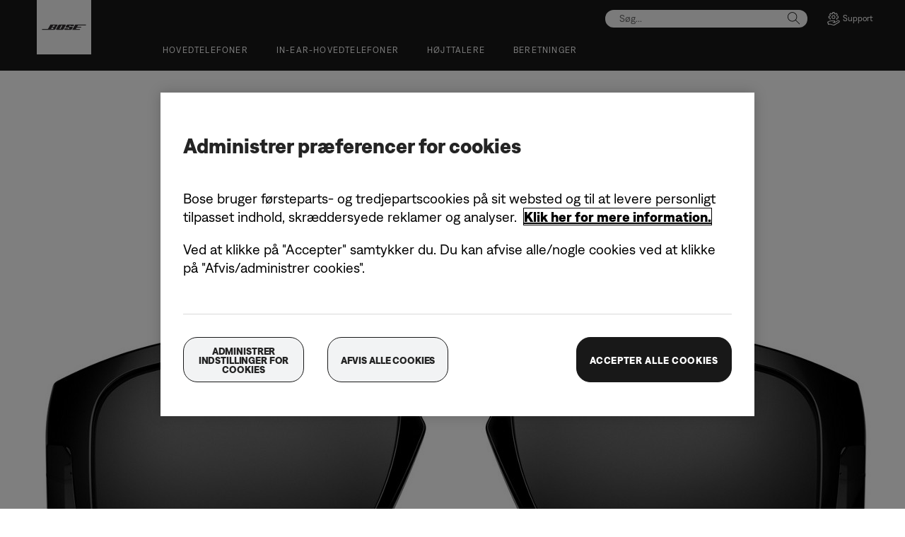

--- FILE ---
content_type: text/html;charset=utf-8
request_url: https://www.bose.dk/da_dk/pressroom/archive/2020/new-bose-frames/bose-frames-tenor-2.html
body_size: 11408
content:
<!DOCTYPE html>
<!--[if lt IE 7]>
<html class="no-js lt-ie9 lt-ie8 lt-ie7" lang="da-DK"> <![endif]-->
<!--[if IE 7]>
<html class="no-js lt-ie9 lt-ie8" lang="da-DK"> <![endif]-->
<!--[if IE 8]>
<html class="no-js lt-ie9" lang="da-DK"> <![endif]-->
<!--[if gt IE 8]><!-->
<html class="no-js" lang="da-DK"> <!--<![endif]-->
<head>
<meta charset="utf-8"/>
<meta name="viewport" content="width=device-width, initial-scale=1"/>
<meta name="keywords"/>
<meta name="description"/>
<script>
        var regexOneTrustGroup = new RegExp(/%2C4%3A1/g);
        var oneTrustGroups = '';
        var cookieOneTrust = (document.cookie.match(/^(?:.*;)?\s*OptanonConsent\s*=\s*([^;]+)(?:.*)?$/) || [null, null])[1];

        if (cookieOneTrust !== null) {
            oneTrustGroups = cookieOneTrust.substring(cookieOneTrust.indexOf('groups='), cookieOneTrust.length);

            if (oneTrustGroups.indexOf('&') > -1) {
                oneTrustGroups = oneTrustGroups.substring(0, oneTrustGroups.indexOf('&'));
            }
        }

        if (regexOneTrustGroup.test(oneTrustGroups)) {
            (function(win, doc, style, timeout) {
                var STYLE_ID = 'at-body-style';

                function getParent() {
                    return doc.getElementsByTagName('head')[0];
                }

                function addStyle(parent, id, def) {
                    if (!parent) {
                        return;
                    }

                    var styleAdded = doc.createElement('style');

                    styleAdded.id = id;
                    styleAdded.innerHTML = def;
                    parent.appendChild(styleAdded);
                }

                function removeStyle(parent, id) {
                    if (!parent) {
                        return;
                    }

                    var styleRemoved = doc.getElementById(id);

                    if (!styleRemoved) {
                        return;
                    }

                    parent.removeChild(styleRemoved);
                }

                addStyle(getParent(), STYLE_ID, style);
                setTimeout(function() {
                    removeStyle(getParent(), STYLE_ID);
                }, timeout);
            }(window, document, 'body {opacity: 0 !important}', 3000));
        }
    </script>
<link href="//static.bose.com/etc/designs/bose/consumer-products-2016/design.e27af4e39f7a58fa2a8e9b344a98c706.css" rel="stylesheet" type="text/css"/>
<link rel="stylesheet" href="//static.bose.com/etc.clientlibs/bose/ecommerce-b2b/components/newTextMicroSite/v1/text/clientlibs.d41d8cd98f00b204e9800998ecf8427e.css" type="text/css">
<link rel="stylesheet" href="//static.bose.com/etc.clientlibs/bose/common/components/versioned-components/text/v1/text/clientlibs.d41d8cd98f00b204e9800998ecf8427e.css" type="text/css">
<link rel="stylesheet" href="//static.bose.com/etc/clientlibs/bose/common/aem-responsive-grid.fdfb6287e8742a41a386a6a6e2909bdd.css" type="text/css">
<link rel="stylesheet" href="//static.bose.com/etc/clientlibs/bose/common/components/buttonLink/clientlibs-b2c.6bd2678b29b8bb40792301269aa8fb91.css" type="text/css">
<link rel="stylesheet" href="//static.bose.com/etc.clientlibs/bose-core-components/components/list/v1/list/clientlibs.221358d26ef2c428eb3aab290ab806b0.css" type="text/css">
<link rel="stylesheet" href="//static.bose.com/etc/clientlibs/bose/common/libraries/slick.c6d2e0ba728e5d77e52ffee75a0e7736.css" type="text/css">
<link rel="stylesheet" href="//static.bose.com/etc/clientlibs/bose/common/components/imageGallery/clientlibs-b2c.1f46e7e351d7e6eca3ebf2f3dfd21b34.css" type="text/css">
<link rel="stylesheet" href="//static.bose.com/etc/clientlibs/bose/ecommerce/components/productImageSlider/clientlibs-b2c.7334f702b67ace9ddd35575f9b1793d4.css" type="text/css">
<link rel="stylesheet" href="//static.bose.com/etc/clientlibs/bose/ecommerce/components/paypalBanner/clientlibs-b2c.58f8fac62f7633e901a6e104b8692c94.css" type="text/css">
<link rel="stylesheet" href="//static.bose.com/etc.clientlibs/bose/ecommerce/components/klarnaBanner/clientlibs.ff7d72555335e223f30f74dc4b3c1a38.css" type="text/css">
<link rel="stylesheet" href="//static.bose.com/etc/clientlibs/bose/common/components/backToTopButton/clientlibs-b2c.0dddf9229839be282581435b69ddaaa5.css" type="text/css">
<link rel="stylesheet" href="//static.bose.com/etc.clientlibs/bose/forms/components/select/clientlibs.4c2d262e0d8e7dec43e383739be78915.css" type="text/css">
<link rel="stylesheet" href="//static.bose.com/etc.clientlibs/bose/ecommerce/components/ratingsAndReviews/clientlibs.650e67c6a209a5431ca0369126c98c0f.css" type="text/css">
<link rel="stylesheet" href="//static.bose.com/etc.clientlibs/bose/ecommerce/components/allowedStatesInfo/clientlibs.ec651b910002e8b451a4f5b280e90674.css" type="text/css">
<link rel="stylesheet" href="//static.bose.com/etc.clientlibs/bose/ecommerce/components/productEligibility/clientlibs.f8e54669862fba15f9d83eddc3c956ce.css" type="text/css">
<link rel="stylesheet" href="//static.bose.com/etc.clientlibs/bose/ecommerce/components/ecommerceArea2/clientlibs.92acdf8342c1a513c189bf7814108107.css" type="text/css">
<script src="//static.bose.com/etc/clientlibs/bose/common/javascript-head-deps.js"></script>
<script>
    var categoryPathSegments = Bose.Utils.getCategoryPathSegments();

    Bose.DataLayer.setPageVariable("path", "https:\/\/www.bose.dk\/da_dk\/pressroom\/archive\/2020\/new\u002Dbose\u002Dframes\/bose\u002Dframes\u002Dtenor\u002D2.html");
    Bose.DataLayer.setPageVariable("name", "bose\u002Dframes\u002Dtenor\u002D2");
    Bose.DataLayer.setPageVariable("referrerUrl", document.referrer);
    Bose.DataLayer.setPageVariable("type", "contentpage");
    Bose.DataLayer.setPageVariable("country", "dk");
    Bose.DataLayer.setPageVariable("countryFullEnglish", "denmark");
    Bose.DataLayer.setPageVariable("language", "da");
    Bose.DataLayer.setPageVariable("languageFullEnglish", "danish");
    Bose.DataLayer.setPageVariable("locale", "da\u002DDK");
    Bose.DataLayer.setPageVariable("RID", Bose.Utils.getParameterByName("ET_RID"));
    Bose.DataLayer.setPageVariable("CID", Bose.Utils.getParameterByName("ET_CID"));
    Bose.DataLayer.setPageVariable("formattedLocale", "da_dk");
    Bose.DataLayer.setPageVariable("dataCaptureEnabled", "true");
    Bose.DataLayer.setPageVariable('primaryCategory', categoryPathSegments[0]);
    Bose.DataLayer.setPageVariable("environment", "gdp\u002Dprod\u002Dblue");
    Bose.DataLayer.setPageVariable("isProductionMode", "true");
    Bose.DataLayer.setPageVariable("isAuthorMode", "false");
    Bose.DataLayer.setPageVariable("enableOrionCall", "");
    Bose.DataLayer.setPageVariable("hatchUrl", "https:\/\/gethatch.com\/5aeaeac846e0fb0001be1fa8\/affiliate\/52413\/json?region=");
    for (var i = 1; i < categoryPathSegments.length; i++) {
        // Skip first as it is the primary category.
        Bose.DataLayer.setPageVariable('subCategory' + i, categoryPathSegments[i]);
    }

    Bose.DataLayer.setSettingsVariable('microServiceUrl', "https:\/\/cdn.prod.gds.bose.com\/orion\/v1\/");
    Bose.DataLayer.setSettingsVariable("geolocationEnabled", "false");
    Bose.DataLayer.setSettingsVariable("ecommerceEnabled", "true");

    Bose.DataLayer.readCookies();

</script>
<script src="//assets.adobedtm.com/launch-ENf50d3e16785c41448218df6189cad7e6.min.js" id="launch" async></script>
<script src="//static.bose.com/etc/clientlibs/bose/common/libraries/bose-target.js"></script>
<link rel="canonical" href="https://www.bose.dk/da_dk/pressroom/archive/2020/new-bose-frames/bose-frames-tenor-2.html"/>
<!-- /* Alternate sites */ -->
<link rel="alternate" href="https://www.bose.co.uk/en_gb/pressroom/archive/2020/new-bose-frames/bose-frames-tenor-2.html" hreflang="en-GB"/>
<link rel="alternate" href="https://www.bose.dk/da_dk/pressroom/archive/2020/new-bose-frames/bose-frames-tenor-2.html" hreflang="da-DK"/>
<link rel="alternate" href="https://www.bosebelgium.be/nl_be/pressroom/archive/2020/new-bose-frames/bose-frames-tenor-2.html" hreflang="nl-BE"/>
<link rel="alternate" href="https://www.bosebelgium.be/fr_be/pressroom/archive/2020/new-bose-frames/bose-frames-tenor-2.html" hreflang="fr-BE"/>
<link rel="alternate" href="https://www.bose.de/de_de/pressroom/archive/2020/new-bose-frames/bose-frames-tenor-2.html" hreflang="de-DE"/>
<link rel="alternate" href="https://www.bose.ch/de_ch/pressroom/archive/2020/new-bose-frames/bose-frames-tenor-2.html" hreflang="de-CH"/>
<link rel="alternate" href="https://www.bose.cn/zh_cn/pressroom/archive/2020/new-bose-frames/bose-frames-tenor-2.html" hreflang="zh-CN"/>
<link rel="alternate" href="https://www.bose.no/nb_no/pressroom/archive/2020/new-bose-frames/bose-frames-tenor-2.html" hreflang="nb-NO"/>
<link rel="alternate" href="https://www.bose.fr/fr_fr/pressroom/archive/2020/new-bose-frames/bose-frames-tenor-2.html" hreflang="fr-FR"/>
<link rel="alternate" href="https://www.bose.it/it_it/pressroom/archive/2020/new-bose-frames/bose-frames-tenor-2.html" hreflang="it-IT"/>
<link rel="alternate" href="https://www.bose.ch/fr_ch/pressroom/archive/2020/new-bose-frames/bose-frames-tenor-2.html" hreflang="fr-CH"/>
<link rel="alternate" href="https://www.bose.ca/en_ca/pressroom/archive/2020/new-bose-frames/bose-frames-tenor-2.html" hreflang="en-CA"/>
<link rel="alternate" href="https://www.bose.com.au/en_au/pressroom/archive/2020/new-bose-frames/bose-frames-tenor-2.html" hreflang="en-AU"/>
<link rel="alternate" href="https://www.bose.com/en_us/pressroom/archive/2020/new-bose-frames/bose-frames-tenor-2.html" hreflang="en-US"/>
<link rel="alternate" href="https://www.bose.fi/fi_fi/pressroom/archive/2020/new-bose-frames/bose-frames-tenor-2.html" hreflang="fi-FI"/>
<link rel="alternate" href="https://www.bose.co.jp/ja_jp/pressroom/archive/2020/new-bose-frames/bose-frames-tenor-2.html" hreflang="ja-JP"/>
<link rel="alternate" href="https://www.bose.nl/nl_nl/pressroom/archive/2020/new-bose-frames/bose-frames-tenor-2.html" hreflang="nl-NL"/>
<link rel="alternate" href="https://www.bose.se/sv_se/pressroom/archive/2020/new-bose-frames/bose-frames-tenor-2.html" hreflang="sv-SE"/>
<link rel="alternate" href="https://www.bose.dk/da_dk/pressroom/archive/2020/new-bose-frames/bose-frames-tenor-2.html" hreflang="x-default"/>
<script type="text/javascript">var inHeadTS = (new Date()).getTime();</script>
<link rel="icon" type="image/vnd.microsoft.icon" href="//static.bose.com/etc/designs/bose/consumer-products-2016/favicon.ico"/>
<link rel="shortcut icon" type="image/vnd.microsoft.icon" href="//static.bose.com/etc/designs/bose/consumer-products-2016/favicon.ico"/>
<title>Bose Frames Tenor 2</title>
<meta property="og:title" content="Bose Frames Tenor 2"/>
<meta property="og:image" content="https://static.bose.com/etc/designs/bose/base2016/design/images/bose_logo_white_on_black.jpg"/>
<meta property="og:url" content="https://www.bose.dk/da_dk/pressroom/archive/2020/new-bose-frames/bose-frames-tenor-2.html"/>
<meta name="twitter:card" content="summary"/>
<meta name="twitter:site" content="@Bose"/>
<meta property="twitter:title" content="Bose Frames Tenor 2"/>
<meta property="twitter:image" content="https://static.bose.com/etc/designs/bose/base2016/design/images/bose_logo_white_on_black.jpg"/>
</head>
<body data-tracking-event="page-impression" data-tracking-info='{&#34;name&#34;:&#34;bose-frames-tenor-2&#34;,&#34;type&#34;:&#34;contentpage&#34;,&#34;country&#34;:&#34;denmark&#34;,&#34;environment&#34;:&#34;gdp-prod-blue&#34;,&#34;language&#34;:&#34;danish&#34;}'>
<a name="top"></a>
<header class="bose-headercontainer  -pushDownContent">
<!-- start: bose-header -->
<div class="bose-infoBar2016 bose-infoBar2016--cookie bose-infoBar2016--fixedBottom bose-infoBar2016--closeable" data-privacy-max-clicks="0" data-privacy-initial="p=NONE;t=1" data-privacy-consent="p=NONE;t=1" data-privacy-enabled="false" data-privacy-reset-date="2018-09-27T11:00:00.000-04:00">
<div class="bose-infoBar2016__container">
<input type="hidden" class="checkForResetDate"/>
<div class="bose-infoBar2016__message"><p>Ved fortsat at bruge denne side accepterer du, at vi bruger cookies og anden onlineteknologi til at sende dig målrettede annoncer, til sociale medier, til dataanalyse og til bedre at forstå, hvordan du bruger vores website. <a class="bose-link" href="/da_dk/legal/cookie_policy.html" target="_self">Klik her for at få mere information om de typer cookies, vi bruger og hvordan du kan ændre dine cookieindstillinger</a>.<br/>
</p>
</div>
<div class="bose-infoBar2016__closeArea">
<a aria-label="luk" class="bose-infoBar2016__closeAreaIcon" title="luk">&nbsp;</a>
</div>
</div>
</div>
<div class="gigya-account-lock-message hide" data-value="Account temporarily locked out. Please reset your password."> </div>
<div class="bose-header2016 -pushDownContent ">
<div class="bose-header2016__container ">
<button class="bose-header2016__hamburger  bose-hamburger" type="button" data-open-menu="Open menu" data-close-menu="Close menu" aria-label="Open menu" aria-expanded="false">
<span class="bose-hamburger__icon"></span>
</button>
<div class="bose-header2016__logocontainer">
<a itemprop="url" href="#mainContent" title="Gå videre til indhold" class="bose-header2016__skiplinks">Gå videre til indhold</a>
<a itemprop="url" href="/da_dk/index.html" title="bose" class="bose-header2016__logo bose-logo">
<img src="//static.bose.com/etc/designs/bose/consumer-products-2016/design/images/bose_logo.png" alt="Bose" class="bose-logo__desktop"/>
<img src="//static.bose.com/etc/designs/bose/consumer-products-2016/design/images/bose_mobile_logo.png" alt="Bose" class="bose-logo__mobile"/>
</a>
</div>
<div class="bose-header2016__flexwrapper">
<div class="bose-header2016__navcontainer">
<div class="bose-header2016__servicebar -rightSpacing">
<div class="bose-serviceBar2016">
<div class="bose-serviceBar2016__container bose-serviceBar2016__containerNewVar">
<a aria-label="Søg" class="bose-serviceBar2016__search bose-serviceBar2016__item bose-serviceBar2016__itemNewVar bose-serviceBar2016__iconNewVar bose-serviceBar2016__icon bose-serviceBar2016__icon--search" title="Søg" data-open-button="true" href="javascript:;">
</a>
<div class="bose-serviceBar2016__item bose-serviceBar2016__itemNewVar bose-header2016__search">
<div class="header-container" data-search-url="https://cdn.gds.bose.com/product-catalog/v1/search/channels/website_ce_dk/catalogs/consumer_b2c_categories/da?term=" data-direct-hits-response="{&#34;directHits&#34;:{}}" data-channel="website_ce_dk" data-language="da_DK" data-catalog="consumer_b2c_categories" data-search-results-path="/content/consumer_electronics/b2c/europe/websites/da_dk/index/search.search.html" data-product-catalog-host="https://cdn.gds.bose.com/product-catalog/v1" data-hide-stock-status="true">
<div class="header-search-modal not-focused">
<div class="header-search-modal-header">
<div class="header-search-modal-header-closebutton add-transition">
<i class="bose-icon bose-icon--close"></i>
</div>
<form class="header-search-modal-header-searchbar-form add-transition" onsubmit="document.querySelector('.all-results-container').click();return false;">
<button class="header-search-modal-header-searchbutton add-transition" type="button" aria-label="Search">
Søg
</button>
<div class="header-search-modal-header-searchbar margin add-transition">
<div class="search-not-focus-placeholder add-transition" tabindex="0"><label class="search-not-focus-placeholder-text">Søg...</label></div>
<div class="search-icon-container" tabindex="0" aria-label="Søg"><i class="bose-icon bose-icon--search"> </i></div>
<input class="header-search-modal-header-searchbar-input" placeholder="Søg..." type="search" role="combobox" aria-label="Søg" aria-expanded="false"/>
<button class="header-search-modal-header-searchbar-clearbutton" aria-label="Clear" type="button">
<svg xmlns="http://www.w3.org/2000/svg" xmlns:xlink="http://www.w3.org/1999/xlink" width="26" height="26" viewBox="0 0 26 26">
<defs>
<clipPath id="clip-path">
<rect id="Rectangle_911" data-name="Rectangle 911" width="26" height="26" transform="translate(249.039 15)" fill="#fff" stroke="#707070" stroke-width="1"/>
</clipPath>
</defs>
<g id="clear_icon" data-name="clear icon" transform="translate(-249.039 -15)" clip-path="url(#clip-path)">
<g id="backspace" transform="translate(249.039 15)">
<g id="CONTAINER">
<rect id="Rectangle_912" data-name="Rectangle 912" width="26" height="26" fill="none"/>
</g>
<g id="icons_outline">
<g id="Group_771" data-name="Group 771">
<path id="Path_3018" data-name="Path 3018" d="M20.023,18.961H9.6a1.611,1.611,0,0,1-1.149-.477L3.028,12.995,8.467,7.517a1.616,1.616,0,0,1,1.151-.478H20.04a1.629,1.629,0,0,1,1.627,1.627v8.667A1.637,1.637,0,0,1,20.023,18.961ZM4.553,13,9.22,17.721a.533.533,0,0,0,.381.157H20.023a.56.56,0,0,0,.56-.544V8.667a.545.545,0,0,0-.544-.544H9.617a.543.543,0,0,0-.383.159Z"/>
<rect id="Rectangle_913" data-name="Rectangle 913" width="7.66" height="1.083" transform="translate(11.531 15.286) rotate(-45)"/>
<rect id="Rectangle_914" data-name="Rectangle 914" width="1.083" height="7.66" transform="translate(11.531 10.635) rotate(-45)"/>
</g>
</g>
</g>
</g>
</svg>
</button>
</div>
</form>
</div>
<div class="header-search-result add-transition">
<div class="header-search-loading d-none">
<div class="loading"></div>
</div>
<div class="header-search-quicklinks">
<p class="header-search-quicklinks-sectiontitle" aria-label="HURTIGLINKS">
HURTIGLINKS
</p>
<div class="header-search-quicklink-sly">
<a class="header-search-quicklink" role="option" tabindex="-1" href="/da_dk/products/headphones/earbuds/bose-quietcomfort-earbuds.html" title="Bose QuietComfort øretelefoner">Bose QuietComfort øretelefoner</a>
<a class="header-search-quicklink" role="option" tabindex="-1" href="/da_dk/products/speakers/portable_speakers/SLFLXII-SPEAKERWIRELESS.html" title="Bose SoundLink Flex transportabel højttaler (2. generation)">Bose SoundLink Flex transportabel højttaler (2. generation)</a>
<a class="header-search-quicklink" role="option" tabindex="-1" href="/da_dk/products/speakers/home_theater/bose-smart-soundbar.html" title="Bose smartsoundbar">Bose smartsoundbar</a>
<a class="header-search-quicklink" role="option" tabindex="-1" href="/da_dk/products/speakers/portable_speakers/soundlink-max.html" title="Bose SoundLink Max-transportabel højttaler">Bose SoundLink Max-transportabel højttaler</a>
<a class="header-search-quicklink" role="option" tabindex="-1" href="/da_dk/products/headphones/earbuds/bose-ultra-open-earbuds.html" title="Bose Ultra åbne øretelefoner">Bose Ultra åbne øretelefoner</a>
<a class="header-search-quicklink" role="option" tabindex="-1" href="/da_dk/products/headphones/noise_cancelling_headphones/bose-quietcomfort-headphones-ultra.html" title="Bose QuietComfort Ultra Headphones">Bose QuietComfort Ultra Headphones</a>
</div>
</div>
<div class="header-search-body d-none">
<div class="header-search-body-main">
<div class="header-search-suggestions">
<p class="header-search-quicklinks-sectiontitle" aria-label="Forslag">
Forslag
</p>
<div class="header-search-suggestions-body"></div>
</div>
<div class="header-search-topresults">
<p class="header-search-quicklinks-sectiontitle" aria-label="Topresultater">
Topresultater
</p>
<div class="header-search-topresults-body"></div>
</div>
<div class="header-search-relatedcontent">
<p class="header-search-quicklinks-sectiontitle" aria-label="Relateret indhold">
Relateret indhold
</p>
<div class="header-search-relatedcontent-body"></div>
</div>
</div>
<div class="header-search-footer">
<div class="pill-container">
<button class="header-search-footer-categorypill" data-category="products">
<span class="header-search-footer-categorypill-label">Produkter</span>
</button>
<button class="header-search-footer-categorypill" data-category="accessories">
<span class="header-search-footer-categorypill-label">Tilbehør</span>
</button>
</div>
<div class="all-results-container">
<button class="header-search-footer-allresults">
Alle resultater
</button>
<span class="bif-long-arrow-left-container">
<svg xmlns="http://www.w3.org/2000/svg" width="16" height="10" viewBox="0 0 16 10" style="height: 31px;width: 20px;">
<path class="a" d="M5,16,0,10.516l.81-.888,3.619,3.967V0H5.577V13.595L9.19,9.634l.81.888Z" transform="translate(0 10) rotate(-90)"></path>
</svg>
</span>
</div>
</div>
</div>
</div>
</div>
</div>
<script type="application/ld+json">
            {
                "@context": "http://schema.org",
                "@type": "WebSite",
                "url": "https://www.bose.dk/da_dk/pressroom/archive/2020/new-bose-frames/bose-frames-tenor-2.html",
                "potentialAction": {
                    "@type": "SearchAction",
                    "target": "https://www.bose.dk/da_dk/search.search.html?&query={query}",
                    "query-input": "required name=query"
                }
            }
        </script>
<div class="bose-header2016__cancelButton">
<a href="#" role="button">Cancel</a>
</div>
</div>
<input type="hidden" value="false" id="bose-serviceBar2016__contactPro"/>
<span class="bose-searchIcon hide js-bose-searchIcon" type="button" data-open-menu="Open menu" data-close-menu="Close menu" aria-label="Open menu" aria-expanded="false"></span>
<div class="bose-serviceBar2016__custom bose-serviceBar2016__item bose-serviceBar2016__itemNewVar">
<a class="bose-serviceBar2016__item bose-serviceBar2016__itemNewVar bose-serviceBar2016__custom--navContent" href="/da_dk/support.html" target="_self" aria-expanded="false" data-tracking-event='navigation-click' data-tracking-info='{"name":"support","category":"support","type":"header"}' title="Support">
<img class="bose-serviceBar2016__custom--navContent-icon" src="//assets.bose.com/content/dam/Bose_DAM/Web/consumer_electronics/global/icons/support_f8f8f8.svg" alt="Support icon"/>
<span class="bose-serviceBar2016__custom--navContent-text">Support</span>
</a>
<div class="bose-serviceBar2016__custom--subnav">
<a class="bose-serviceBar2016__custom--subnav-items" tabindex="-1" data-tracking-event='navigation-click' data-tracking-info='{"name":"support","category":"","type":"header"}' href="/da_dk/support.html" target="_self" title="Supportside">Supportside</a>
<a class="bose-serviceBar2016__custom--subnav-items" tabindex="-1" data-tracking-event='navigation-click' data-tracking-info='{"name":"support","category":"","type":"header"}' href="/da_dk/support.html" target="_self" title="Fejlfinding">Fejlfinding</a>
<a class="bose-serviceBar2016__custom--subnav-items" tabindex="-1" data-tracking-event='navigation-click' data-tracking-info='{"name":"headphone_accessories","category":"","type":"header"}' href="/da_dk/products/headphones/headphone_accessories.html" target="_self" title="Tilbehør til hovedtelefoner">Tilbehør til hovedtelefoner</a>
<a class="bose-serviceBar2016__custom--subnav-items" tabindex="-1" data-tracking-event='navigation-click' data-tracking-info='{"name":"speaker_accessories","category":"","type":"header"}' href="/da_dk/products/speakers/speaker_accessories.html" target="_self" title="Højttalertilbehør">Højttalertilbehør</a>
</div>
</div>
</div>
</div>
</div>
<div class="bose-header2016__topnav bose-header__navBar--spacing">

<div class="bose-navBar2016" lpos="TopNavigation">
<ul class="bose-navBar2016__items">
<li class="bose-navBar2016__item   bose-navBar2016__menuItem--0">
<a aria-expanded="false" data-tracking-event='navigation-click' data-tracking-info='{"name":"headphones","category":"headphones","type":"header"}' href="/da_dk/products/headphones.html" target="_self" class="bose-navBar2016__btn" title="Hovedtelefoner">
<span class="bose-navBar2016__btnText">Hovedtelefoner</span>
</a>
<div class="bose-navBar2016__itemFoldout bose-navBarFoldout2016 bose-navBarFoldout2016" data-tracking-event='navigation-impression' data-tracking-info='{"category":"headphones","type":"header"}'>
<div class="bose-navBarFoldout2016__menuitemsWrapper">
<div class="bose-navBarFoldout2016__menuitemsWrapper__inner parent" lpos="SubNavigation">
<ul class="bose-navBarFoldout2016__menuitems   parent">
<li class="bose-navBarFoldout2016__menuitem ">
<a data-tracking-event='navigation-click' data-tracking-info='{"name":"headphones","category":"headphones","type":"header"}' href="/da_dk/shop_all/headphones/headphones.html" target="_self" title="Se alle" tabindex="-1">
<span class="bose-navBarFoldout2016__menuitemLabel ">Se alle</span>
</a>
</li>
<li class="bose-navBarFoldout2016__menuitem ">
<a data-tracking-event='navigation-click' data-tracking-info='{"name":"new","category":"headphones","type":"header"}' href="/da_dk/shop_all/shop_all_products/new.html" target="_self" title="Nyhed" tabindex="-1">
<span class="bose-navBarFoldout2016__menuitemLabel ">Nyhed</span>
</a>
</li>
</ul>
<ul class="bose-navBarFoldout2016__menuitems  parent">
<li class="bose-navBarFoldout2016__menuitem ">
<a data-tracking-event='navigation-click' data-tracking-info='{"name":"noise_cancelling_headphones","category":"headphones","type":"header"}' href="/da_dk/products/headphones/noise_cancelling_headphones.html" target="_self" title="Støjreducerende" tabindex="-1">
<span class="bose-navBarFoldout2016__menuitemLabel ">Støjreducerende</span>
</a>
</li>
<li class="bose-navBarFoldout2016__menuitem ">
<a data-tracking-event='navigation-click' data-tracking-info='{"name":"earbuds","category":"headphones","type":"header"}' href="/da_dk/products/headphones/earbuds.html" target="_self" title="In-ear-hovedtelefoner" tabindex="-1">
<span class="bose-navBarFoldout2016__menuitemLabel ">In-ear-hovedtelefoner</span>
</a>
</li>
<li class="bose-navBarFoldout2016__menuitem ">
<a data-tracking-event='navigation-click' data-tracking-info='{"name":"bose_open_earbuds","category":"headphones","type":"header"}' href="/da_dk/products/headphones/bose_open_earbuds.html" target="_self" title="Åbne øretelefoner" tabindex="-1">
<span class="bose-navBarFoldout2016__menuitemLabel ">Åbne øretelefoner</span>
</a>
</li>
</ul>
<ul class="bose-navBarFoldout2016__menuitems  parent">
<li class="bose-navBarFoldout2016__menuitem ">
<a data-tracking-event='navigation-click' data-tracking-info='{"name":"aviation_headsets","category":"headphones","type":"header"}' href="/da_dk/products/headphones/aviation_headsets.html" target="_self" title="Aviation headsets" tabindex="-1">
<span class="bose-navBarFoldout2016__menuitemLabel ">Aviation headsets</span>
</a>
</li>
<li class="bose-navBarFoldout2016__menuitem ">
<a data-tracking-event='navigation-click' data-tracking-info='{"name":"professional_communications","category":"headphones","type":"header"}' href="/da_dk/products/headphones/professional_communications.html" target="_self" title="SoundComm headsets" tabindex="-1">
<span class="bose-navBarFoldout2016__menuitemLabel ">SoundComm headsets</span>
</a>
</li>
<li class="bose-navBarFoldout2016__menuitem ">
<a data-tracking-event='navigation-click' data-tracking-info='{"name":"headphone_accessories","category":"headphones","type":"header"}' href="/da_dk/products/headphones/headphone_accessories.html" target="_self" title="Tilbehør" tabindex="-1">
<span class="bose-navBarFoldout2016__menuitemLabel ">Tilbehør</span>
</a>
</li>
</ul>
</div>
</div>
</div>
</li>
<li class="bose-navBar2016__item   bose-navBar2016__menuItem--1">
<a aria-expanded="false" data-tracking-event='navigation-click' data-tracking-info='{"name":"earbuds","category":"earbuds","type":"header"}' href="/da_dk/products/headphones/earbuds.html" target="_self" class="bose-navBar2016__btn" title="In-ear-hovedtelefoner">
<span class="bose-navBar2016__btnText">In-ear-hovedtelefoner</span>
</a>
<div class="bose-navBar2016__itemFoldout bose-navBarFoldout2016 bose-navBarFoldout2016" data-tracking-event='navigation-impression' data-tracking-info='{"category":"earbuds","type":"header"}'>
<div class="bose-navBarFoldout2016__menuitemsWrapper">
<div class="bose-navBarFoldout2016__menuitemsWrapper__inner parent" lpos="SubNavigation">
<ul class="bose-navBarFoldout2016__menuitems   parent">
<li class="bose-navBarFoldout2016__menuitem ">
<a data-tracking-event='navigation-click' data-tracking-info='{"name":"earbuds","category":"earbuds","type":"header"}' href="/da_dk/products/headphones/earbuds.html" target="_self" title="Se alle" tabindex="-1">
<span class="bose-navBarFoldout2016__menuitemLabel ">Se alle</span>
</a>
</li>
<li class="bose-navBarFoldout2016__menuitem ">
<a data-tracking-event='navigation-click' data-tracking-info='{"name":"new","category":"earbuds","type":"header"}' href="/da_dk/shop_all/shop_all_products/new.html" target="_self" title="Nyhed" tabindex="-1">
<span class="bose-navBarFoldout2016__menuitemLabel ">Nyhed</span>
</a>
</li>
</ul>
<ul class="bose-navBarFoldout2016__menuitems  parent">
<li class="bose-navBarFoldout2016__menuitem ">
<a data-tracking-event='navigation-click' data-tracking-info='{"name":"ULT-HEADPHONEOPN","category":"earbuds","type":"header"}' href="/da_dk/products/headphones/earbuds/bose-ultra-open-earbuds.html" target="_self" title="Bose Ultra Open Earbuds" tabindex="-1">
<span class="bose-navBarFoldout2016__menuitemLabel ">Bose Ultra Open Earbuds</span>
</a>
</li>
<li class="bose-navBarFoldout2016__menuitem ">
<a data-tracking-event='navigation-click' data-tracking-info='{"name":"QCUE-HEADPHONEIN","category":"earbuds","type":"header"}' href="/da_dk/products/headphones/earbuds/bose-quietcomfort-earbuds-ultra.html" target="_self" title="Bose QuietComfort Ultra Earbuds" tabindex="-1">
<span class="bose-navBarFoldout2016__menuitemLabel ">Bose QuietComfort Ultra Earbuds</span>
</a>
</li>
<li class="bose-navBarFoldout2016__menuitem ">
<a data-tracking-event='navigation-click' data-tracking-info='{"name":"QCEARB24-HEADPHONEIN","category":"earbuds","type":"header"}' href="/da_dk/products/headphones/earbuds/bose-quietcomfort-earbuds.html" target="_self" title="Bose QuietComfort Earbuds" tabindex="-1">
<span class="bose-navBarFoldout2016__menuitemLabel ">Bose QuietComfort Earbuds</span>
</a>
</li>
</ul>
<ul class="bose-navBarFoldout2016__menuitems  parent">
<li class="bose-navBarFoldout2016__menuitem ">
<a data-tracking-event='navigation-click' data-tracking-info='{"name":"earbuds_accessories","category":"earbuds","type":"header"}' href="/da_dk/products/headphones/earbuds/earbuds_accessories.html" target="_self" title="TILBEHØR" tabindex="-1">
<span class="bose-navBarFoldout2016__menuitemLabel ">TILBEHØR</span>
</a>
</li>
</ul>
</div>
</div>
</div>
</li>
<li class="bose-navBar2016__item   bose-navBar2016__menuItem--2">
<a aria-expanded="false" data-tracking-event='navigation-click' data-tracking-info='{"name":"speakers","category":"speakers","type":"header"}' href="/da_dk/products/speakers.html" target="_self" class="bose-navBar2016__btn" title="Højttalere">
<span class="bose-navBar2016__btnText">Højttalere</span>
</a>
<div class="bose-navBar2016__itemFoldout bose-navBarFoldout2016 bose-navBarFoldout2016" data-tracking-event='navigation-impression' data-tracking-info='{"category":"speakers","type":"header"}'>
<div class="bose-navBarFoldout2016__menuitemsWrapper">
<div class="bose-navBarFoldout2016__menuitemsWrapper__inner parent" lpos="SubNavigation">
<ul class="bose-navBarFoldout2016__menuitems   parent">
<li class="bose-navBarFoldout2016__menuitem ">
<a data-tracking-event='navigation-click' data-tracking-info='{"name":"speakers","category":"speakers","type":"header"}' href="/da_dk/shop_all/speakers/speakers.html" target="_self" title="Se alle" tabindex="-1">
<span class="bose-navBarFoldout2016__menuitemLabel ">Se alle</span>
</a>
</li>
<li class="bose-navBarFoldout2016__menuitem ">
<a data-tracking-event='navigation-click' data-tracking-info='{"name":"new","category":"speakers","type":"header"}' href="/da_dk/shop_all/shop_all_products/new.html" target="_self" title="Nyhed" tabindex="-1">
<span class="bose-navBarFoldout2016__menuitemLabel ">Nyhed</span>
</a>
</li>
</ul>
<ul class="bose-navBarFoldout2016__menuitems  parent">
<li class="bose-navBarFoldout2016__menuitem ">
<a data-tracking-event='navigation-click' data-tracking-info='{"name":"portable_speakers","category":"speakers","type":"header"}' href="/da_dk/products/speakers/portable_speakers.html" target="_self" title="Bærbar Bluetooth" tabindex="-1">
<span class="bose-navBarFoldout2016__menuitemLabel ">Bærbar Bluetooth</span>
</a>
</li>
<li class="bose-navBarFoldout2016__menuitem ">
<a data-tracking-event='navigation-click' data-tracking-info='{"name":"smart_home","category":"speakers","type":"header"}' href="/da_dk/products/speakers/smart_home.html" target="_self" title="Lyd til hjemmet" tabindex="-1">
<span class="bose-navBarFoldout2016__menuitemLabel ">Lyd til hjemmet</span>
</a>
</li>
<li class="bose-navBarFoldout2016__menuitem ">
<a data-tracking-event='navigation-click' data-tracking-info='{"name":"home_theater","category":"speakers","type":"header"}' href="/da_dk/products/speakers/home_theater.html" target="_self" title="Hjemmebiograf" tabindex="-1">
<span class="bose-navBarFoldout2016__menuitemLabel ">Hjemmebiograf</span>
</a>
</li>
<li class="bose-navBarFoldout2016__menuitem ">
<a data-tracking-event='navigation-click' data-tracking-info='{"name":"soundbars","category":"speakers","type":"header"}' href="/da_dk/products/speakers/soundbars.html" target="_self" title="Soundbars" tabindex="-1">
<span class="bose-navBarFoldout2016__menuitemLabel ">Soundbars</span>
</a>
</li>
</ul>
<ul class="bose-navBarFoldout2016__menuitems  parent">
<li class="bose-navBarFoldout2016__menuitem ">
<a data-tracking-event='navigation-click' data-tracking-info='{"name":"amplifiers","category":"speakers","type":"header"}' href="/da_dk/products/speakers/amplifiers.html" target="_self" title="AMPLIFIERS" tabindex="-1">
<span class="bose-navBarFoldout2016__menuitemLabel ">AMPLIFIERS</span>
</a>
</li>
<li class="bose-navBarFoldout2016__menuitem ">
<a data-tracking-event='navigation-click' data-tracking-info='{"name":"stereo_speakers","category":"speakers","type":"header"}' href="/da_dk/products/speakers/stereo_speakers.html" target="_self" title="Stereo" tabindex="-1">
<span class="bose-navBarFoldout2016__menuitemLabel ">Stereo</span>
</a>
</li>
<li class="bose-navBarFoldout2016__menuitem ">
<a data-tracking-event='navigation-click' data-tracking-info='{"name":"portable_pa_speakers","category":"speakers","type":"header"}' href="/da_dk/products/speakers/portable_pa_speakers.html" target="_self" title="Bærbar PA" tabindex="-1">
<span class="bose-navBarFoldout2016__menuitemLabel ">Bærbar PA</span>
</a>
</li>
<li class="bose-navBarFoldout2016__menuitem ">
<a data-tracking-event='navigation-click' data-tracking-info='{"name":"speaker_accessories","category":"speakers","type":"header"}' href="/da_dk/products/speakers/speaker_accessories.html" target="_self" title="Tilbehør" tabindex="-1">
<span class="bose-navBarFoldout2016__menuitemLabel ">Tilbehør</span>
</a>
</li>
</ul>
</div>
</div>
</div>
</li>
<li class="bose-navBar2016__item  -noChildren bose-navBar2016__menuItem--3">
<a data-tracking-event='navigation-click' data-tracking-info='{"name":"better_with_bose","category":"better_with_bose","type":"header"}' href="/da_dk/better_with_bose.html" target="_self" class="bose-navBar2016__btn" title="Beretninger">
<span class="bose-navBar2016__btnText">Beretninger</span>
</a>
</li>
</ul>
<!-- Seperated Account widget starts.-->
<!-- Seperated Account widget ends-->
<!-- Wishlist starts-->
<!-- Wishlist ends-->
<!-- Generic type -->
<div class="bose-serviceBar2016__custom bose-serviceBar2016__item bose-serviceBar2016__itemNewVar" tabindex="0">
<a class="bose-serviceBar2016__item bose-serviceBar2016__itemNewVar bose-serviceBar2016__custom--navContent bose-serviceBar2016__custom--mobile bose-navBar2016__customPlus -open" data-tracking-event="button-click" data-tracking-info='{"placement":"right","name":"Support","targetpath":"/content/consumer_electronics_support/b2c/europe/websites/da_dk/index/support.html"}'>
<img class="bose-serviceBar2016__custom--navContent-icon" src="//assets.bose.com/content/dam/Bose_DAM/Web/consumer_electronics/global/icons/support_f8f8f8.svg"/>
<span class="bose-serviceBar2016__custom--navContent-text">Support</span>
</a>
<div class="bose-serviceBar2016__custom--subnav">
<a class="bose-serviceBar2016__custom--subnav-items" data-tracking-event="button-click" data-tracking-info='{"placement":"right","name":"Supportside","targetpath":"/content/consumer_electronics_support/b2c/europe/websites/da_dk/index/support.html"}' href="/da_dk/support.html" target="_self">Supportside</a>
<a class="bose-serviceBar2016__custom--subnav-items" data-tracking-event="button-click" data-tracking-info='{"placement":"right","name":"Fejlfinding","targetpath":"/content/consumer_electronics_support/b2c/europe/websites/da_dk/index/support.html"}' href="/da_dk/support.html" target="_self">Fejlfinding</a>
<a class="bose-serviceBar2016__custom--subnav-items" data-tracking-event="button-click" data-tracking-info='{"placement":"right","name":"Tilbehør til hovedtelefoner","targetpath":"/content/consumer_electronics/b2c/europe/websites/da_dk/category/headphone_accessories.html"}' href="/da_dk/products/headphones/headphone_accessories.html" target="_self">Tilbehør til hovedtelefoner</a>
<a class="bose-serviceBar2016__custom--subnav-items" data-tracking-event="button-click" data-tracking-info='{"placement":"right","name":"Højttalertilbehør","targetpath":"/content/consumer_electronics/b2c/europe/websites/da_dk/category/speaker_accessories.html"}' href="/da_dk/products/speakers/speaker_accessories.html" target="_self">Højttalertilbehør</a>
</div>
</div>
<!-- Generic type ends-->
</div>
</div>
</div>
</div>
<a name="mainContent" id="mainContent" aria-hidden="true" class="bose-header2016__mainContentAnchor"></a>
</div>
</div>
</header>
<main>
<section class="bose-component-genericContentPage parent">
<div class="grid-12 bose-content-container">
<div class="adaptiveImageComponent image parbase"><a id="A4A842BE2A8ED2680D81E08CAE530A7A"></a>
<div class=" bose-adaptiveImage bose-adaptiveImage--fullWidth  bose-adaptiveImage--fullHeight">
<div class="bose-adaptiveImage__container">
<img class="bose-adaptiveImage__image lazyload js-adaptiveImage" alt data-src="//assets.bose.com/content/dam/Bose_DAM/Web/consumer_electronics/global/pressroom/2020/new_bose_frames/FRM_Tenor_008_RGB.JPG/jcr:content/renditions/cq5dam.web.320.320.jpeg" data-sizes="auto" data-srcset="//assets.bose.com/content/dam/Bose_DAM/Web/consumer_electronics/global/pressroom/2020/new_bose_frames/FRM_Tenor_008_RGB.JPG/jcr:content/renditions/cq5dam.web.320.320.jpeg 320w, //assets.bose.com/content/dam/Bose_DAM/Web/consumer_electronics/global/pressroom/2020/new_bose_frames/FRM_Tenor_008_RGB.JPG/jcr:content/renditions/cq5dam.web.600.600.jpeg 600w, //assets.bose.com/content/dam/Bose_DAM/Web/consumer_electronics/global/pressroom/2020/new_bose_frames/FRM_Tenor_008_RGB.JPG/jcr:content/renditions/cq5dam.web.1000.1000.jpeg 1000w, //assets.bose.com/content/dam/Bose_DAM/Web/consumer_electronics/global/pressroom/2020/new_bose_frames/FRM_Tenor_008_RGB.JPG/jcr:content/renditions/cq5dam.web.1280.1280.jpeg 1280w, //assets.bose.com/content/dam/Bose_DAM/Web/consumer_electronics/global/pressroom/2020/new_bose_frames/FRM_Tenor_008_RGB.JPG/jcr:content/renditions/cq5dam.web.1920.1920.jpeg 1920w"/>
</div>
</div>
</div>
<div class="linkButtonAttachment"><a id="D075B4A861EDF82F4799D552F4F30091"></a>
<div class="bose-linkButtonAttachment">
<a class="bose-linkButtonAttachment__link bose-link none bose-linkButtonAttachment__link--black" href="//assets.bose.com/content/dam/Bose_DAM/Web/consumer_electronics/global/pressroom/2020/new_bose_frames/FRM_Tenor_008_RGB.JPG" download alt="Download" title="Download">Download</a>
</div>
</div>
<div class="bose-text"><a id="522FC7EA81A490D6E4363726F25FD552"></a>
<div style="color:  !important" class="bose-richText -marginTopDefault -marginLeftDefault -marginRightDefault -marginBottomDefault -ignoreHorizontal
 bose-marginAlignment__Mobile ">
<p>                                                                                                                                             </p>
</div>
</div>
</div>
</section>
</main>
<a class="bose-backToTop__button" href="#top"></a>
<footer>
<div class="bose-footer" lpos="Footer Container">
<div class="bose-footer__moduleBarWrapper">
<div class="bose-footer__moduleBarWrapper__moduleBar">
<div class="bose-footer__container">
<div class="bose-footer__socialMedia">
<div class="socialPage">
<div class="bose-socialMedia   bose-socialMedia--footer2016">
<a data-mobileshowinhead="1" class="bose-socialMedia__icon bose-icon bose-icon--facebook -dark" href="https://www.facebook.com/Bose" title="Bose Facebook" target="_blank" rel="noopener noreferrer"><span class="bose-screenReaderText">Bose Facebook</span>
</a>
<a data-mobileshowinhead="2" class="bose-socialMedia__icon bose-icon bose-icon--twitter -dark" href="https://x.com/bose" title="Bose Twitter" target="_blank" rel="noopener noreferrer"><span class="bose-screenReaderText">Bose Twitter</span>
</a>
<a data-mobileshowinhead="3" class="bose-socialMedia__icon bose-icon bose-icon--youtube -dark" href="https://www.youtube.com/Bose" title="Bose Youtube" target="_blank" rel="noopener noreferrer"><span class="bose-screenReaderText">Bose Youtube</span>
</a>
<a data-mobileshowinhead="4" class="bose-socialMedia__icon bose-icon bose-icon--instagram -dark" href="https://www.instagram.com/Bose" title="Bose Instagram" target="_blank" rel="noopener noreferrer"><span class="bose-screenReaderText">Bose Instagram</span>
</a>
</div>
</div>
</div>
<div class="bose-footer__emailForm">
</div>
</div>
</div>
</div>
<div class="bose-footer__container">
<div class="bose-footer__links" lpos="FooterNav">
<div class="bose-footer__link">
<div class="list">
<div class="bose-list bose-list--footer2016 -bold   ">
<ul class="bose-list__list bose-list__list--noBullets">
<li class="bose-list__listitem bose-list__listitem--last">
<span>
<a class="bose-link  " href="https://automotive.bose.co.uk/?utm_source=bose.dk&utm_medium=referral&utm_content=footer-link" target="_self" alt="Automotive Systems" title="Automotive Systems">Automotive Systems</a>
</span>
</li>
</ul>
</div></div>
</div>
<div class="bose-footer__link">
<div class="list">
<div class="bose-list bose-list--footer2016   ">
<ul class="bose-list__list bose-list__list--noBullets">
<li class="bose-list__listitem ">
<span>
<a class="bose-link  " href="/da_dk/support.html" target="_self" alt="Support" title="Support">Support</a>
</span>
</li>
<li class="bose-list__listitem ">
<span>
<a class="bose-link  " href="/da_dk/contact_us.html" target="_self" alt="Kontakt os" title="Kontakt os">Kontakt os</a>
</span>
</li>
<li class="bose-list__listitem ">
<span>
<a class="bose-link  " href="/da_dk/about_bose.html" target="_self" alt="Om os" title="Om os">Om os</a>
</span>
</li>
<li class="bose-list__listitem ">
<span>
<a class="bose-link  " href="/da_dk/careers.html" target="_self" alt="Job hos Bose" title="Job hos Bose">Job hos Bose</a>
</span>
</li>
<li class="bose-list__listitem ">
<span>
<a class="bose-link  " href="http://global.bose.com" target="_self" alt="Bose globalt" title="Bose globalt">Bose globalt</a>
</span>
</li>
<li class="bose-list__listitem ">
<span>
<a class="bose-link  " href="/da_dk/better_with_bose.html" target="_self" alt="Beretninger" title="Beretninger">Beretninger</a>
</span>
</li>
<li class="bose-list__listitem ">
<span>
<a class="bose-link  " href="/da_dk/pressroom.html" target="_target" alt="Globalt presserum" title="Globalt presserum">Globalt presserum</a>
</span>
</li>
<li class="bose-list__listitem bose-list__listitem--last">
<span>
<a class="bose-link  " href="/da_dk/partnerships-and-licensing.html" target="_self" alt="Partnerskaber og licensering" title="Partnerskaber og licensering">Partnerskaber og licensering</a>
</span>
</li>
</ul>
</div></div>
</div>
<div class="bose-footer__link">
<div class="list">
<div class="bose-list bose-list--footer2016   ">
<ul class="bose-list__list bose-list__list--noBullets">
<li class="bose-list__listitem ">
<span>
<a class="bose-link  " href="/da_dk/legal/privacy_policy.html" target="_self" alt="Fortrolighedspolitik" title="Fortrolighedspolitik">Fortrolighedspolitik</a>
</span>
</li>
<li class="bose-list__listitem ">
<span>
<a class="bose-link  " href="/da_dk/legal/terms_of_use.html" target="_self" alt="Brugsvilkår" title="Brugsvilkår">Brugsvilkår</a>
</span>
</li>
<li class="bose-list__listitem ">
<span>
<a class="bose-link  " href="/da_dk/legal/sms_terms_of_use.html" target="_self" alt="SMS-brugsvilkår" title="SMS-brugsvilkår">SMS-brugsvilkår</a>
</span>
</li>
<li class="bose-list__listitem ">
<span>
<a class="bose-link  " href="/da_dk/legal/be_aware_of_counterfeit_products.html" target="_self" alt="Autoriserede forhandlere og forfalskninger" title="Autoriserede forhandlere og forfalskninger">Autoriserede forhandlere og forfalskninger</a>
</span>
</li>
<li class="bose-list__listitem ">
<span>
<a class="bose-link  " href="/da_dk/legal/cookie_policy.html" target="_self" alt="Meddelelse om cookies" title="Meddelelse om cookies">Meddelelse om cookies</a>
</span>
</li>
<li class="bose-list__listitem ">
<span>
<a class="bose-link  " href="/da_dk/legal/copyright_policy.html" target="_self" alt="Ophavsretspolitik" title="Ophavsretspolitik">Ophavsretspolitik</a>
</span>
</li>
<li class="bose-list__listitem ">
<span>
<a class="bose-link  " href="/da_dk/trademarks.html" target="_self" alt="Varemærker" title="Varemærker">Varemærker</a>
</span>
</li>
<li class="bose-list__listitem bose-list__listitem--last">
<span>
<a class="bose-link  " href="/da_dk/about_bose/sustainability.html" target="_self" alt="Bæredygtighed hos Bose" title="Bæredygtighed hos Bose">Bæredygtighed hos Bose</a>
</span>
</li>
</ul>
</div></div>
</div>
</div>
</div>
<div class="bose-footer__container bose-footer__container--localeAriaArea">
<div class="bose-footer__languageBar">
<div class="bose-localeSelector bose-localeSelector--2016" data-multilingual-site="false" data-show-modal="true" data-default-locale="da_dk" data-url="/da_dk/pressroom/archive/2020/new-bose-frames/bose-frames-tenor-2.html">
<span class="bose-iconFlag bose-iconFlag--dk">&nbsp;</span>
<span class="bose-localeSelector__locale">
<span class="bose-localeSelector__currentLocale">Danmark</span>
<a class="bose-localeSelector__link2016" href="http://global.bose.com/" title="Change"><span>Change »</span></a>
</span>
</div>
</div>
<div class="bose-footer__ariaArea">
<div class="staticImage image parbase"><a id="93E859D59615E155061909BD636544B9"></a>
<div class="bose-staticImage  bose-marginAlignment__Mobile">
<a href="https://www.comodo.com/">
<img class="bose-staticImage__image" src="//assets.bose.com/content/dam/Bose_DAM/Web/consumer_electronics/global/general/icons/comodo_secure_seal_83x53_transp.png/_jcr_content/renditions/original" title="Comodo Secure" alt="Comodo Secure"/>
</a>
</div>
</div>
</div>
</div>
<div class="bose-footer__container">
<div class="bose-footer__legalNotice">
<a itemprop="url" href="/da_dk/index.html" title="bose" class="bose-footer__logo">
<img class="lazyload" data-src="/etc/designs/bose/consumer-products-2016/design/images/bose_logo.png.pagespeed.ce.qxWWea8Czh.png" alt="Bose"/></a>
<div class="bose-footer__legalNoticeFlexContainer">
<div class="bose-footer__legalNoticeFlexAlign">
<div class="bose-footer__copyRight">
<div class="bose-footer__copyrightNote">© Bose Corporation 2025</div>
</div>
<div class="bose-footer__legalOthers">
</div>
</div>
</div>
</div>
</div>
</div>
<div class="bose-localeSelector bose-localeSelector--modal" data-multilingual-site="false" data-show-modal="true" style="display:none">
<span class="bose-localeSelector__currentLocale">
<span class="bose-iconFlag bose-iconFlag--dk_4x3">&nbsp;</span>
<span class="bose-localeSelector__langName">Danmark</span>
</span>
<div class="bose-localeSelector__languages">
<a class="bose-localeSelector__link bose-localeSelector__link--language js-removePrivacyCookie" href="/da_dk/pressroom/archive/2020/new-bose-frames/bose-frames-tenor-2.html" data-locale="da_dk">
<span>Danish</span>
</a>
</div>
</div>
</footer>
<script src="//static.bose.com/etc/clientlibs/bose/common/libraries/swiper.js"></script>
<script src="//static.bose.com/etc/clientlibs/bose/common/libraries/selectric.js"></script>
<script src="//static.bose.com/etc/clientlibs/bose/common/libraries/scrollify.js"></script>
<script src="//static.bose.com/etc/clientlibs/bose/common/libraries/qtip.js"></script>
<script src="//static.bose.com/etc/clientlibs/bose/common/libraries/photoswipe.js"></script>
<script src="//static.bose.com/etc/clientlibs/bose/common/libraries/jqueryWaypoints.js"></script>
<script src="//static.bose.com/etc/clientlibs/bose/common/libraries/jqueryUi.js"></script>
<script src="//static.bose.com/etc/clientlibs/bose/common/libraries/history/js.js"></script>
<script src="//static.bose.com/etc/clientlibs/bose/common/libraries/curalateSocialImages.js"></script>
<script src="//static.bose.com/etc/clientlibs/bose/common/libraries/bose-override-lazysizes.js"></script>
<script src="//static.bose.com/etc/clientlibs/bose/common/libraries/bose-override-jqueryEqualHeightColumns.js"></script>
<script src="//static.bose.com/etc/clientlibs/bose/common/libraries/bose-overlay.js"></script>
<script src="//static.bose.com/etc/clientlibs/bose/common/libraries/bose-clientContext.js"></script>
<script src="//static.bose.com/etc/clientlibs/bose/common/functions/bose-cookiePrivacyProfile.js"></script>
<script src="//static.bose.com/etc/clientlibs/bose/common/components/buttonLink/clientlibs-b2c.js"></script>
<script src="//static.bose.com/etc/clientlibs/bose/common/functions/bose-translation.js"></script>
<script src="//static.bose.com/etc/clientlibs/bose/common/javascript-head-all.js"></script>
<script src="//static.bose.com/etc/clientlibs/bose/common/libraries/modernizr.js"></script>
<script src="//static.bose.com/etc/clientlibs/bose/ecommerce/components/productImageSlider/clientlibs-b2c.js"></script>
<script src="//static.bose.com/etc/clientlibs/bose/common/components/imageGallery/clientlibs-b2c.js"></script>
<script src="//static.bose.com/etc/clientlibs/bose/ecommerce/components/paypalBanner/clientlibs-b2c.js"></script>
<script src="//static.bose.com/etc.clientlibs/bose/ecommerce/components/klarnaBanner/clientlibs.js"></script>
<script src="//static.bose.com/etc/clientlibs/bose/common/components/backToTopButton/clientlibs-b2c.js"></script>
<script src="//static.bose.com/etc.clientlibs/bose/forms/components/select/clientlibs.js"></script>
<script src="//static.bose.com/etc.clientlibs/bose/ecommerce/components/ratingsAndReviews/clientlibs.js"></script>
<script src="//static.bose.com/etc/clientlibs/bose/common/libraries/base-class.js"></script>
<script src="//static.bose.com/etc.clientlibs/bose/ecommerce/components/allowedStatesInfo/clientlibs.js"></script>
<script src="//static.bose.com/etc.clientlibs/bose/ecommerce/components/ecommerceArea2/clientlibs.js"></script>
<script src="//static.bose.com/etc.clientlibs/bose/common/components/brightcovePlayer/clientlibs-impl/js.js"></script>
<script src="//static.bose.com/etc.clientlibs/bose/ecommerce/components/productComparisonTable/clientlibs.js"></script>
<script src="//static.bose.com/etc.clientlibs/bose/ecommerce/components/productComparisonDrawer/clientlibs.js"></script>
<script src="//static.bose.com/etc.clientlibs/bose/ecommerce/components/navigation/clientlibs.js"></script>
<script src="//static.bose.com/etc/clientlibs/bose/common/javascript-footer-all.js"></script>
<link rel="stylesheet" href="//static.bose.com/etc/clientlibs/bose/myaccount/components/accountWidget/clientlibs-b2c.95dbf8c0545a33b7e2ddb7aa78e3759c.css" type="text/css">
<script src="//static.bose.com/etc/clientlibs/bose/myaccount/components/userData/clientlibs.js"></script>
<script src="//static.bose.com/etc/clientlibs/bose/myaccount/components/accountWidget/clientlibs-b2c.js"></script>
<script src="//static.bose.com/etc/clientlibs/bose/myaccount/components/gigyaService/clientlibs-b2c.js"></script>
<script src="//static.bose.com/etc/clientlibs/bose/common/functions/bose-analytics/vendor/clientlib-analytics.js"></script>
<script src="//static.bose.com/etc/clientlibs/bose/common/functions/bose-analytics/clientlib-analytics.js"></script>
<div class="cloudservice bazaarvoice"></div>
<script type="text/javascript">if (typeof _satellite !== "undefined"){ _satellite.pageBottom();}</script>
</body>
<input type="hidden" class="bose-dataCapture__currentPagePath" value="/content/consumer_electronics/b2c/europe/websites/da_dk/index/pressroom/archive/2020/new-bose-frames/bose-frames-tenor-2"/>
</html>

--- FILE ---
content_type: image/svg+xml
request_url: https://static.bose.com/etc/designs/bose/base2016/design/images/flags/rounded/dk.svg
body_size: 478
content:
<svg height="182" viewBox="0 0 182 182" width="182" xmlns="http://www.w3.org/2000/svg"><title/><g fill="none" fill-rule="evenodd"><path d="M51 171.645C63.05 177.633 76.632 181 91 181c46.326 0 84.476-35 89.45-80H51v70.645zm-20-13.562C14.922 143.693 4.049 123.61 1.55 101H31v57.083zM51 10.355C63.05 4.367 76.632 1 91 1c46.326 0 84.476 35 89.45 80H51V10.355zM31 23.917C14.922 38.307 4.049 58.39 1.55 81H31V23.917zm0 0" fill="#CA4638"/><path d="M51 10.355a90.169 90.169 0 0 0-20 13.562v134.166a90.169 90.169 0 0 0 20 13.562V10.355zm0 0" fill="#FFF"/><path d="M180.45 101c.364-3.283.55-6.62.55-10s-.186-6.717-.55-10H1.55A90.99 90.99 0 0 0 1 91c0 3.38.186 6.717.55 10h178.9zm0 0" fill="#FFF"/></g></svg>